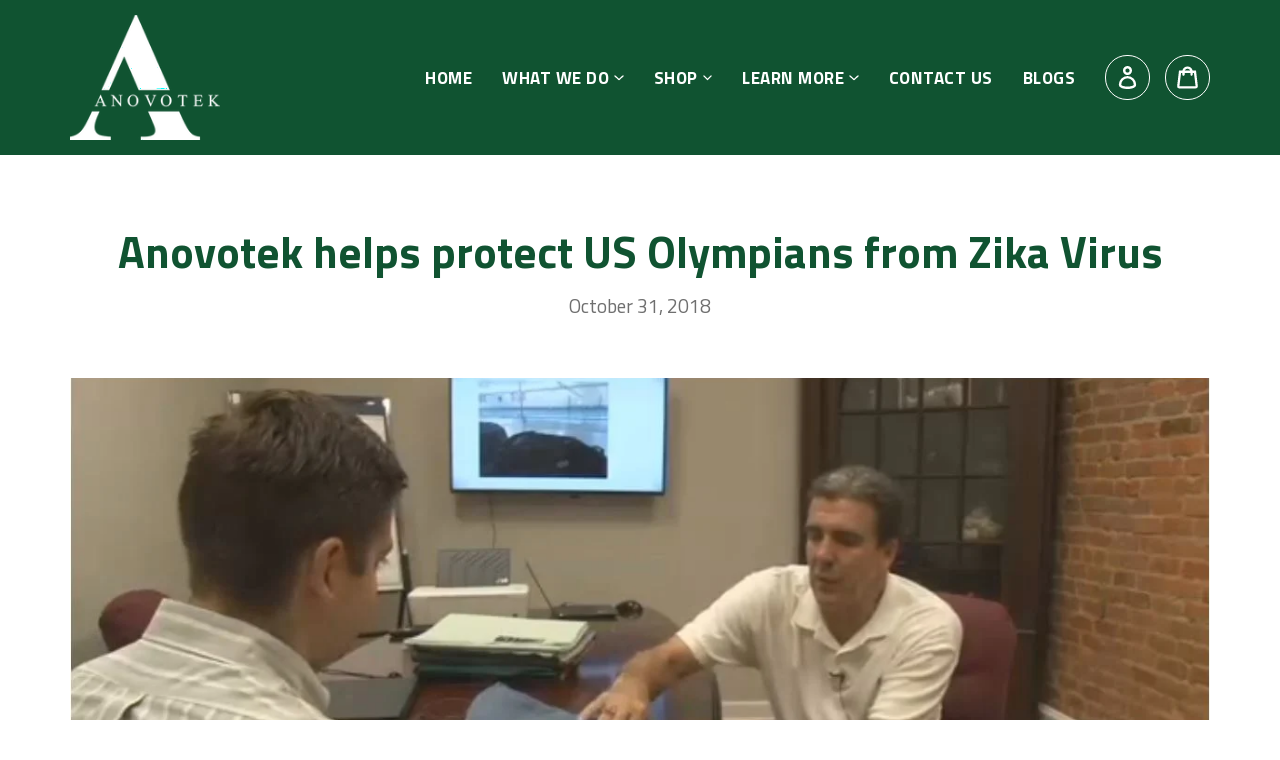

--- FILE ---
content_type: text/css
request_url: https://anovotek.com/cdn/shop/t/10/assets/custom.css?v=137458043107760726691737996031
body_size: 7159
content:
h1,h2,h3,h4,h5,h6{color:#105331;display:block;width:100%;text-transform:none;font-family:Titillium Web,sans-serif}body{font-weight:500;-moz-osx-font-smoothing:grayscale;font-family:Titillium Web,sans-serif}a,div,li,p{line-height:1.8em;color:#4b4b4bcc;font-size:19px}.main-content{padding-top:0}.banner{overflow:hidden;padding-top:56%}.bannercaption{left:0;right:0;position:absolute;display:flex;align-items:center;z-index:2;top:0;bottom:0;margin:auto;padding-top:120px}.Banner-hd{font-size:75px;line-height:85px;margin:0;text-transform:uppercase}.about-cont{padding-left:60px}.pad100{padding:100px 0}.container{max-width:1140px;margin:0 auto;width:calc(100% - 15px)}.dflex{display:flex;justify-content:space-between;flex-wrap:wrap;align-items:center}img{display:block}.buitin_con img{margin-left:-webkit-calc(-50vw + 480px);margin-left:-moz-calc(-50vw + 480px);margin-left:calc(-50vw + 480px);width:-webkit-calc(50vw)!important;width:-moz-calc(50vw)!important;width:50vw!important;max-width:unset!important}.banner video{position:absolute;top:0;bottom:0;margin:auto;left:0;right:0;width:100%}.site-nav__label{border-bottom:0}.site-header{padding:0;width:95%;max-width:1140px;margin:0 auto;background:transparent!important;border:0px!important}li.site-nav--has-dropdown .icon.icon-chevron-down{margin-left:5px;fill:#fff;margin-top:-3px}.site-nav__dropdown,.site-nav__dropdown li{padding:0!important;margin:0;width:100%!important}.site-nav__childlist-item ul{position:absolute;left:100%;background:#fff;top:0;width:230px;display:none;border:1px solid #f0f0f0}.site-nav__dropdown .site-nav__childlist-item:hover ul{display:block!important}.site-nav__childlist{padding:0}.site-nav__dropdown li span.site-nav__label{color:#000!important;width:100%;display:inline-block;vertical-align:top;border-bottom:1px solid #f7f5f5!important;font-size:14px;font-weight:600;white-space:normal;line-height:21px;padding:9px 16px}.site-nav__childlist-grid{margin:auto}.site-nav li{padding:0 15px;position:relative}.site-nav--active-dropdown .site-nav__dropdown{width:270px!important}.site-nav__dropdown .site-nav__link{padding:0!important;margin:0}.site-nav__dropdown .site-nav__link:hover{background:#105331;color:#fff!important}.site-nav__dropdown .site-nav__link:hover span{color:#fff!important}li .site-nav__link--button{padding:0}.site-nav span.site-nav__label{text-transform:uppercase;font-size:17px;font-weight:700;text-decoration:none!important;color:#fff;letter-spacing:.5px;position:relative}.site-nav a:focus .site-nav__label,.site-nav a:hover .site-nav__label,.site-nav__link--active .site-nav__label{border-bottom-color:transparent;color:#fff}.site-nav a{padding:0}.site-header__mobile-nav .site-nav>li:last-child a span{padding:0}.site-header__mobile-nav .logo-align--left{width:180px;border-right:0}.hdr-mail{display:none!important}.site-header__mobile-nav .site-header__icons{width:auto}.site-header__cart-count{right:-3px;top:-7px;background:#fff!important;color:#000!important;font-weight:400}.site-header__icons-wrapper a{background:#105331!important;max-width:45px!important;width:45px;margin-left:15px;max-height:45px;line-height:45px;padding:5px;border-radius:100%;text-align:center;min-height:45px;display:flex;border:1px solid #fff}#shopify-section-header.active .site-nav span.site-nav__label{color:#000}#shopify-section-header.active .site-nav svg{fill:#000!important}.site-header__icons-wrapper a img,.site-header__icons-wrapper a svg{max-width:23px;text-align:center;margin:auto;color:#fff;width:23px!important;height:23px;display:block}.site-header__icons-wrapper a:hover{background:#da4444}#shopify-section-header{position:absolute;top:0;left:0;right:0;background:#fff;background:linear-gradient(0deg,#fff0,#373737);z-index:10}.banner{overflow:hidden;padding-top:52%;position:relative}.site-header__mobile-nav{display:flex;align-items:center;background:transparent!important}.site-header__mobile-nav nav{width:calc(100% - 170px);display:flex;justify-content:center;padding:0}.site-header__mobile-nav #AccessibleNav .site-nav{margin:15px 0;width:100%;display:flex;justify-content:flex-end;align-items:center}.defbtn{margin-top:25px;display:inline-block;vertical-align:top;width:100%}.text-center{text-align:center}.defbtn a{padding:10px 30px;display:inline-block;font-size:16px;color:#105331!important;letter-spacing:1.25px;font-weight:600!important;text-transform:uppercase!important;border:2px solid #105331;border-radius:50px;vertical-align:top;transition:all ease-in-out .3s;cursor:pointer}.defbtn.wt a{color:#fff!important;border-color:#fff}.defbtn.wt a:hover{color:#105331!important;border-color:#fff;background-color:#fff}.buitin_con *{color:#fff}.buitin_con .bigheading:after{background:#fff}.defbtn a:hover{color:#fff!important;background-color:#105331}.bigheading:after,.product_outer .section-header h2:after{content:"";width:100%;display:block;background:#105331;height:4px;max-width:100px;margin:20px 0 30px}.product_outer .section-header h2:after,.text-center .bigheading:after{margin:25px auto 40px}.bigheading,.product_outer .section-header h2{font-size:48px;font-weight:500;letter-spacing:-1px;display:inline-block;vertical-align:top;position:relative;margin:0}.aboutus-section .container{max-width:885px;text-align:center}.increased-sales>div{background-color:#f8fafc;border-radius:6px;overflow:visible;box-shadow:0 30px 92px #0000001a;padding:80px 30px;max-width:1140px;position:relative;margin-top:40px}.ic_sales{position:absolute;top:-50px;width:auto;left:0;right:0;max-width:max-content;margin:auto}.increased-sales p{max-width:780px;margin:auto auto 10px}.increased-sales{background-image:url(https://cdn.shopify.com/s/files/1/0590/4400/4007/t/1/assets/bottom-hex-bg.svg);background-repeat:no-repeat;background-size:cover;background-position:bottom center}.aboutus-section{background-image:url(https://cdn.shopify.com/s/files/1/0590/4400/4007/t/1/assets/right-bg-ornament.svg);background-repeat:no-repeat;background-position:top right}.mt100{margin-top:100px}.buitin_con{background:linear-gradient(137.45deg,#54b454,#2f8f83 58.17%,#105331);background-color:#0000}.pt0{padding-top:0}.w40{width:40%}.w60{width:60%}.w50{width:50%}.pl60{padding-left:60px}.pr60{padding-right:60px}.w70{width:70%}.w30{width:30%}.custom-footer{background:linear-gradient(137.45deg,#54b454 0,#2f8f83 58.17%,#105331);background-color:#0000}.site-footer{background:linear-gradient(137.45deg,#54b454 0,#2f8f83 58.17%,#105331);margin:0;padding:100px 0 0}.ftmenu a{color:#fff!important;text-decoration:none;text-transform:uppercase;font-size:16px;margin-right:18px;font-weight:600}.ftsocialbtn{margin-top:40px}.mt50{margin-top:50px}.ftsocialbtn span{color:#fff;display:inline-block;vertical-align:middle;line-height:normal;text-transform:uppercase;font-size:16px;margin-right:6px}.logosec{margin-bottom:40px}.ftsocialbtn a{background:#fff;width:35px;height:35px;border-radius:50%;text-align:center;line-height:35px;margin:0 2px;color:#105331;display:inline-block;vertical-align:middle;font-size:14px}.copyright_outer{text-align:center;margin-top:70px;border-top:1px solid rgba(255,255,255,.1);padding:20px 0}.copyright_outer a,.copyright_outer p,.copyright_outer span{margin:0;color:#fff!important;font-size:17px}.ftleft_sec{width:calc(100% - 380px)}.newsletter_txt{font-size:18px;font-weight:600;display:inline-block;vertical-align:top;color:#fff;margin-bottom:15px}.newsletter_main input[type=email]{background:#fff!important;border:0px;border-radius:0;font-size:15px;outline:none}.newsletter_main button{background:#105331!important;padding:6px;font-family:Titillium Web,sans-serif;border:0}.newsletter_main .input-group__btn{width:100%}.newsletter_main{text-align:center;width:380px}.bannercaption h1{color:#fff;text-transform:uppercase;font-size:75px;letter-spacing:-1px;display:inline-block;vertical-align:top;max-width:530px;line-height:80px;text-shadow:0 2px 7px rgba(0,0,0,.4);margin-top:8px}.bannercaption h5{color:#fff;text-transform:uppercase;font-size:17px;letter-spacing:.5px;text-shadow:0px 0px 6px rgba(0,0,0,.6)}.product-card:after{content:"Shop Now";position:absolute;top:170px;max-width:170px;text-align:center;left:0;right:0;margin:auto;padding:6px 30px;display:inline-block;font-size:16px;background:#105331!important;letter-spacing:1.25px;font-weight:600!important;text-transform:uppercase!important;border:2px solid #105331;cursor:pointer;color:#fff;line-height:normal;border-radius:50px;opacity:0;visibility:hidden;transition:all ease-in-out .3s}.product-card:hover:after{opacity:1;visibility:visible}.product-card{padding-bottom:16px!important;border-radius:6px;overflow:hidden;box-shadow:0 2px 9px #0000001a;margin:0;background:#fff}.product-card__image-with-placeholder-wrapper{overflow:hidden;padding:0}.grid-view-item__image-wrapper{margin:0;max-width:100%!important}.grid-view-item__image-wrapper>div{padding-top:100%!important}.grid-view-item__image-wrapper>div img{max-height:100%!important;object-fit:cover;height:100%!important;width:100%!important;max-width:100%!important;border-radius:0}.product-card__title{font-size:15px;border:0!important;line-height:21px;width:100%;text-align:center;display:block;color:#105331;font-family:Titillium Web,sans-serif;font-weight:400;padding:10px 10px 0;margin:auto;min-height:74px}select option{color:#000;background:#fff}.price__badges{position:absolute;top:0;left:0;margin:0}.price__badges .price__badge{padding:0 11px;line-height:normal;background:#105331;border-color:#105331}.price__badges .price__badge span{color:#fff;font-weight:400;font-size:14px!important}.price{align-items:center;margin-top:8px}.price *{font-size:16px!important;color:#105331;font-family:Titillium Web,sans-serif;line-height:normal;font-weight:600}.product_outer .section-header{margin-bottom:0}.product_outer{background-image:url(https://cdn.shopify.com/s/files/1/0590/4400/4007/t/1/assets/left-ornament.svg);background-repeat:no-repeat;background-size:110px;background-position:left bottom 50px;background-color:#f8fafc}.grid--view-items{overflow:unset;margin-bottom:auto}.product_outer .page-width{padding:0}.locsec{display:flex;margin-top:20px}.logosec img{max-width:110px}.locsec a span{color:#fff;display:block;text-transform:capitalize;font-size:17px;line-height:normal;font-weight:700;margin-bottom:5px}.locimg{margin-right:80px}.locimg:last-child{margin-right:0}.collection_sec .defbtn a{background:#fff;color:#105331!important}.locimg a{color:#fff!important;font-size:16px;line-height:22px;display:block}.collection_sec .w50:last-child{margin-top:50px}.collection_sec .w50{position:relative;overflow:hidden;width:calc(50% - 20px)}.collection_sec>div{display:flex;justify-content:space-between;align-items:start}.collection_sec .defbtn{position:absolute;bottom:50px;left:0;right:0;margin:auto;max-width:max-content;z-index:2}.collection_sec .w50:before{content:"";position:absolute;top:0;left:0;width:100%;height:100%;background-color:#232323;overflow:hidden;opacity:0;z-index:2;-webkit-transition:all .5s ease;-moz-transition:all .5s ease;-ms-transition:all .5s ease;-o-transition:all .5s ease;transition:all .5s ease}.collection_sec .w50:hover:before{overflow:visible;opacity:.3}.collection_sec .w50:hover img{-moz-transform:scale3d(1.1,1.1,1);-o-transform:scale3d(1.1,1.1,1);-ms-transform:scale3d(1.1,1.1,1);-webkit-transform:scale3d(1.1,1.1,1);transform:scale3d(1.1,1.1,1)}.collection_sec .w50 img{-webkit-transition:all .7s ease;-moz-transition:all .7s ease;-ms-transition:all .7s ease;-o-transition:all .7s ease;transition:all .7s ease}.template-product #shopify-section-header{position:static;background:#105331}.template-product .site-header__logo img{max-width:110px!important}.template-product .site-header__logo{margin:8px 0}.template-product .main-content{padding:80px 0}.product-single .price{align-items:unset;margin-top:10px}.product-single__title{font-size:34px}.product-form{padding-top:10px}.product-form__item{display:flex;align-items:center;justify-content:space-between;flex-direction:row!important}.product-single__thumbnail,.product-single__thumbnails{margin:0;justify-content:center}.product-single__thumbnails-item--medium{flex:0 0 11%;padding:3px}.product-single__thumbnail{margin:0;border:1px solid #f0f0f0!important}.grid__item.product-single__media-group{border:1px solid #f4f4f4;padding:0}.product-form__item label{margin:auto 15px auto auto;font-size:17px}.product-form__controls-group--submit button{margin:0!important;border:1px solid #105331!important;border-radius:0!important;color:#105331;font-family:Titillium Web,sans-serif}.shopify-payment-button button{background:#105331!important;font-family:Titillium Web,sans-serif!important}.shopify-payment-button .shopify-payment-button__more-options{display:none}.product-form__item select{border:1px solid #ccc;border-radius:0!important;font-size:14px;padding:13px 15px 10px}.product-form__cart-submit,.shopify-payment-button{width:calc(50% - 8px)!important;margin:0}.product-single__description li{list-style:none;box-shadow:0 1px 4px #0000001a;margin-bottom:15px}.product-single__description li strong{display:block;color:#105331;padding:12px 45px 12px 25px;cursor:pointer;background-image:url(https://cdn.shopify.com/s/files/1/0590/4400/4007/files/arrow_down.png);background-repeat:no-repeat;background-size:12px;background-position:right 20px center}.product-single__description li p{display:none}.product-single__description ul{margin:auto}.product-single__description li.active p{display:block}.product-single__description li p{font-size:16px;line-height:26px;padding:0 25px 20px}.product-form__controls-group{justify-content:space-between}.product-form__controls-group .product-form__item{width:calc(50% - 3px)!important;flex-basis:unset}.popupvideoinner{position:relative}.close_video{position:absolute;right:0;background:#0000004d;width:34px;height:34px;padding:10px;cursor:pointer;z-index:2;filter:invert(1)}.popupvideoinner video{display:block;width:980px!important;max-width:100%!important}.popupvideo{position:fixed!important;left:0;right:0;top:0;display:none;z-index:100;background:#00000091;justify-content:center;align-items:center;bottom:0;padding:0 25px}.popupvideo.active{display:flex}.page-container{-ms-transform:unset;-webkit-transform:unset;transform:unset}.vid_btn:hover i{border-color:#105331}.vid_btn i{border:2px solid #fff;border-radius:50px;width:30px;height:30px;position:absolute;left:13px;top:0;bottom:0;margin:auto;transition:all ease-in-out .3s;display:flex;padding:6px 9px}.vid_btn{position:relative;padding-left:57px!important;margin-left:10px}.product-single__thumbnails-item .product-single__thumbnail-image{height:55px;object-fit:cover}.product-single__thumbnails-item .product-single__thumbnail-badge{width:14px;top:-1px;right:4px}.product-single__thumbnails-slider-track{justify-content:center}.product-single__media-wrapper{min-height:500px;display:flex;align-items:center}.site-header__logo-image img{filter:brightness(100)}#shopify-section-header.active{position:fixed!important;background:#fff!important;box-shadow:0 0 15px #0000001a}#shopify-section-header.active .site-header__logo-image img{filter:unset;max-width:95px!important}.site-nav__dropdown .site-nav__link span{padding:5px 15px}#shopify-section-header.active .site-nav a:hover span,#shopify-section-header.active .site-nav a span{color:#0c6440}.bggrey{background:#f1f1f1}.inner-banner{padding:550px 0 0;background:#105331;background-size:cover;background-position:top}.about-banner{background-image:url(https://cdn.shopify.com/s/files/1/0590/4400/4007/files/abtbg.jpg)}.whatwedo-banner{background-image:url(https://cdn.shopify.com/s/files/1/0590/4400/4007/files/What-we-do-banner.jpg)}.consulting-banner{background-image:url(https://cdn.shopify.com/s/files/1/0590/4400/4007/files/consulting-banner.jpg)}.contact-banner{background-image:url(https://cdn.shopify.com/s/files/1/0590/4400/4007/files/Contact-banner_2.jpg)}.faq-banner{background-image:url(https://cdn.shopify.com/s/files/1/0590/4400/4007/files/faq_bg.jpg)}.faq-section{background-image:url(https://cdn.shopify.com/s/files/1/0590/4400/4007/t/1/assets/bottom-hex-bg.svg);background-size:cover}.aa-tech-banner{background-image:url(https://cdn.shopify.com/s/files/1/0590/4400/4007/files/at_bg.jpg)}.antimicrobials-banner{background-image:url(https://cdn.shopify.com/s/files/1/0590/4400/4007/files/antimicrobials-banner.jpg)}.performamce-tech-banner{background:url(https://cdn.shopify.com/s/files/1/0590/4400/4007/files/performence-banner.jpg);background-position:center right}.technology-banner{background-image:url(https://cdn.shopify.com/s/files/1/0590/4400/4007/files/Technology--expertise.jpg)}.commtechnologyt-banner{background-image:url(https://cdn.shopify.com/s/files/1/0590/4400/4007/files/ctb.jpg)}.wellness-banner{background-image:url(https://cdn.shopify.com/s/files/1/0590/4400/4007/files/wellness_bg.jpg)}.brand-banner{background-image:url(https://cdn.shopify.com/s/files/1/0590/4400/4007/files/expand_brand_bg.jpg)}.insect-banner{background-image:url(https://cdn.shopify.com/s/files/1/0590/4400/4007/files/insect_bg.jpg)}.inner-banner h1{color:#fff;font-size:50px;line-height:60px;text-align:center;text-transform:uppercase;letter-spacing:.5px;background:#0c6440;padding:15px 10px;margin-bottom:0}.small-heading{font-size:20px;line-height:28px;letter-spacing:.5px}.contact-form-section{background-image:url(https://cdn.shopify.com/s/files/1/0590/4400/4007/t/1/assets/bottom-hex-bg.svg);background-size:cover}.contact-form-section .container{max-width:1100px;padding:60px 40px;box-shadow:0 30px 92px #0000001a;border-radius:6px;align-items:self-start}.contact-form-section .small-heading{margin-bottom:12px}.contact-form-section li{font-size:16px;padding-left:30px;position:relative;z-index:1;margin-bottom:10px}.contact-form-section li:after{content:"";position:absolute;width:18px;height:2px;background:#0c6440;left:0;top:15px}.small-heading.mt60{margin-top:40px}.contact-form-section label[for]{color:#105331;font-size:16px;line-height:normal;margin-bottom:3px}.contact-form-section .form-vertical .disclosure__toggle,.contact-form-section .form-vertical input,.contact-form-section .form-vertical select,.contact-form-section .form-vertical textarea{border:1px solid #000!important;outline:0px!important;padding:13px 18px!important}.contact-form-section textarea{min-height:120px;height:120px}.contact-form-section .form-vertical input.btn{background:transparent;font-size:16px;color:#105331!important;letter-spacing:1.25px;font-weight:600!important;text-transform:uppercase!important;border:2px solid #105331!important;border-radius:50px;vertical-align:top;transition:all ease-in-out .3s;cursor:pointer;min-width:180px;margin:30px auto 0!important;display:block}.mapcol{display:flex;justify-content:space-between}.mapcol img{width:100%}.mapcol iframe{width:100%;height:100%}.panel{padding:10px 0 10px 40px!important;margin-left:12px;margin-bottom:20px}.accordion{cursor:pointer;padding:8px 0 8px 50px;width:100%;text-align:left;transition:.4s;background:0 0!important;border-bottom:1px solid transparent!important;color:#0c6440;font-size:23px;font-weight:600;box-shadow:none;outline:0!important;border:0;position:relative;z-index:1}.accordion:after{content:"";position:absolute;width:20px;height:2px;background:#0c6440;position:;left:0;top:24px}.accordion:before{content:"";position:absolute;width:2px;height:20px;background:#0c6440;left:9px;top:15px}.accordion.active:before{display:none}.active,.accordion:hover{background-color:#ccc}.panel{padding:0 18px;background-color:#fff;display:none;overflow:hidden}.goal-section.increased-sales p{max-width:830px}.one-third-col{width:calc(100% / 3 - 16px);position:relative;z-index:1;margin:16px auto}.expertize-card{position:relative;z-index:1;transition:all ease-in-out .3s}.expertize-card:hover{transform:translateY(-15px);box-shadow:0 20px 60px -10px #0000001a;-webkit-box-shadow:0 0px 20px -10px rgba(0,0,0,.1);-moz-box-shadow:0 20px 60px -10px rgba(0,0,0,.1)}.expertize-content{display:flex;position:absolute;bottom:0;left:0;right:0;text-align:center;padding:20px 30px;min-height:120px;align-items:center;justify-content:center;transition:.9s all;flex-wrap:wrap;background:linear-gradient(0deg,#105331 60%,#fff0)}.expertize-image{transition:.4s all}.expertize-card:hover .expertize-content{top:0}.expertize-card:hover .expertize-image{filter:brightness(.2)}.expertize-content h4{font-size:24px;color:#fff;line-height:26px;margin-bottom:0}.expertize-content .readmore{display:none;color:#fff!important;border:2px solid #fff;padding:5px 30px;max-width:max-content;margin:30px auto 0;border-radius:50px;min-width:160px;font-size:17px}.expertize-card:hover .expertize-content .readmore{display:block}.inner-banner h6{font-size:26px;text-align:center;line-height:normal;color:#fff}.performamce-tech-banner h1{max-width:900px;margin:0 auto}.antimicrobal-center .container{max-width:800px}.client-text div p{font-size:20px;font-weight:700;line-height:34px;letter-spacing:.5px;color:#0c6440}.consulting-example .w33{width:calc(100% / 3 - 20px);height:100%;margin:auto auto 20px;min-height:100%;display:flex;flex-wrap:wrap}.consulting-example .dflex{align-items:flex-start}.example-card p{font-size:18px;line-height:normal;line-height:33px}.example-card p em{display:block;font-weight:700;color:#0c6440;font-size:14px;line-height:normal;margin-top:10px;font-style:normal;letter-spacing:.5px}.example-card{padding:0;height:100%!important;min-height:190px;border-bottom:1px solid #105331}.example-card.sm-example-card{min-height:150px}.bigheading.focusing-hd{font-size:40px}.benefits-section ul{display:flex;justify-content:space-between;flex-wrap:wrap}.benefits-section li span{font-size:30px;text-transform:uppercase;display:block;opacity:.6;margin-bottom:5px;line-height:30px;color:#0c6440}.benefits-section li{font-size:17px;padding-top:27px;position:relative;width:calc(50% - 20px);line-height:normal;color:#000}.befnefit-text>div{background:#fff;padding:30px}.template-article #shopify-section-header,.template-blog #shopify-section-header{background:#105331!important;position:relative!important}.template-article .rte h4{margin:40px auto 15px;line-height:30px}.template-article .page-width{padding:70px 0!important;max-width:1140px}.template-article .article__author{display:none}.template-article .page-width .grid,.template-article .page-width .grid__item{margin:0!important;left:0!important;padding:0!important;width:100%}.template-article .return-link-wrapper{display:none}.template-blog h1{text-transform:uppercase;font-size:54px}#shopify-section-blog-template{padding:80px 0}.blog-list-view{display:flex;flex-wrap:wrap;max-width:1150px;margin:auto;justify-content:space-between}.blog-list-view>li{width:calc(50% - 15px);background:#105331;border:0px;margin:15px 0}.blog-list-view li .page-width{padding:0!important}.blog-list-view li .page-width .grid,.blog-list-view li .page-width .grid__item{margin:0!important;padding:0!important;max-width:100%!important;width:100%!important;left:0!important}.blog-list-view li .article-listing{margin:0;display:flex;flex-wrap:wrap;padding:0 0 35px;text-align:center}.article__title.h3,.blog-list-view .rte{padding:0 15px!important}.blog-list-view li .article-listing .article__list-image-wrapper{order:1;max-width:100%!important}.blog-list-view .article__title{order:2;color:#fff;line-height:normal}.blog-list-view .article__meta-buttons li{margin:0!important}.blog-list-view .article__meta-buttons li a{padding:14px 30px;display:inline-block;font-size:16px;color:#fff!important;letter-spacing:1.25px;font-weight:600!important;text-transform:uppercase!important;border:2px solid #fff!important;border-radius:50px;vertical-align:top;transition:all ease-in-out .3s;cursor:pointer}.blog-list-view .article__meta-buttons li a:hover{background:#fff!important;color:#105331!important}.blog-list-view .rte{order:6;color:#fff;line-height:normal;margin-bottom:15px}.blog-list-view .article__meta-buttons{order:7;width:100%}.blog-list-view .article__author{display:none}.blog-list-view .article__date{position:absolute;width:auto;color:#fff;left:0;top:0;z-index:2;background:#105331;font-size:14px;padding:0 10px 0 18px}.blog-list-view .article__title a{color:#fff!important;font-family:Titillium Web,sans-serif;font-size:25px;display:block;line-height:normal}.blog-list-view li .article-listing .article__list-image-wrapper a{padding:0!important;height:380px;overflow:hidden}.blog-list-view li .article-listing .article__list-image-wrapper a img{position:static!important;width:100%!important;height:100%!important;max-width:100%!important;max-height:100%!important;object-fit:cover}.filters-toolbar-wrapper{background:#105331;max-width:1140px;margin:55px auto;width:95%;border:0;padding:5px 40px;position:relative}.filters-toolbar-wrapper .page-width{padding:0}.filters-toolbar-wrapper:before{content:"";border:1px dashed #fff;top:0;bottom:0;left:0;right:0;position:absolute;width:calc(100% - 10px);height:calc(100% - 10px);margin:auto}.template-collection .collection-header .section-header{margin:auto;padding:70px 0 50px}.filters-toolbar .icon-chevron-down{fill:#fff}.template-collection #MainContent{margin-bottom:90px}.filters-toolbar *{color:#fff;font-style:normal}.template-list-collections .page-width{padding:0!important;max-width:100%!important;margin:70px auto}.template-list-collections .page-width ul.grid.grid--uniform{max-width:1140px;margin:auto;width:95%}.template-list-collections .collection-grid-item__title{position:static!important;transform:unset!important;line-height:normal;display:block;color:#105331;font-family:Titillium Web,sans-serif;font-weight:700;margin:auto;text-shadow:none!important;text-transform:uppercase;font-size:21px;padding:0 10px 20px}.template-list-collections .collection-grid-item__overlay{min-height:280px;background-size:contain!important;background-color:#fff}.template-list-collections .collection-grid-item__link{position:static}.template-list-collections .collection-grid-item{padding:0!important;margin:0!important;border-radius:6px;overflow:hidden;box-shadow:0 2px 9px #0000001a;background:#fff}.template-list-collections .collection-grid-item__title-wrapper:before{display:none}.template-collection #shopify-section-header,.template-cart #shopify-section-header,.template-list-collections #shopify-section-header{background:#105331;position:static}.template-cart #MainContent{margin:70px 0}.cart .list-view-item__title a{line-height:normal;display:block;color:#105331}#backToCollection,.patent_pend,.template-collection .collection-header>.page-width{display:none}.wellness_outer .container{max-width:1140px}.list_wellness{display:flex;flex-wrap:wrap}.list_img_mat{width:calc(100% / 3 - 20px);margin:20px 10px}.list_img_mat:first-child,.list_img_mat:nth-of-type(2){width:calc(50% - 20px)}.list_img_mat{position:relative}.list_img_mat span{display:block;background:#105331;color:#fff;padding:5px;text-transform:capitalize}.wellness_para{padding:0 0 20px;max-width:1120px;margin:auto;background:#fff}.article__grid-image-container{padding:0!important;display:block;float:left}.expertise-section .one-third-col{width:calc(50% - 16px)}.article__grid-image-wrapper{max-width:100%!important;height:600px;max-height:600px!important}.article__grid-image-wrapper img{max-width:100%!important;height:100%!important;object-fit:cover;max-height:100%!important}.psbanner{padding-bottom:25px!important}.article__tags.article__tags--list.rte{display:none}#Collection ul li{margin-bottom:30px}.shopify-section .price__badges{position:static}.novoai-page p{color:#fff;font-weight:400;text-transform:none;margin:0}.novoai-page{background-image:url(/cdn/shop/files/ai_bg.jpg?v=1737995312)}.listnova{display:flex;flex-wrap:wrap;row-gap:30px;column-gap:22px}.nova_ing{width:calc(100% / 3 - 15px);text-align:center;background:#fff;padding:40px 20px;position:relative;min-height:300px;display:flex;align-items:center;flex-wrap:wrap;overflow:hidden}.nova_ing img{max-height:90px;margin:auto}.novacontent p{font-size:18px;line-height:28px}.novacontent{position:absolute;left:0;right:0;bottom:-100%;transition:all ease-in-out .5s;background:#fff;padding:10px 20px;height:100%;display:flex;align-items:center}.nova_ing:hover .novacontent{bottom:0}.novfrontcont{width:100%}.nova_ing span{color:#105331;display:block;width:100%;text-transform:none;font-family:Titillium Web,sans-serif;font-size:20px}.novfrontcont span{margin-top:25px}@media only screen and (max-width: 1199px){.bannercaption{padding-left:15px;padding-right:15px}.bannercaption h1{font-size:65px;line-height:70px;margin-top:0}.bigheading,.product_outer .section-header h2{font-size:40px}.pad100{padding:80px 15px}#shopify-section-blog-template{padding:80px 15px!important}.perfom-sec h2:after{margin:20px auto 30px}.banner{padding-top:56%}.banner video{margin:0 auto}.site-nav a{padding:3px 10px;font-size:16px}.site-header__logo-image img{max-width:120px!important}.site-footer{padding:80px 0 0}.inner-banner h1{font-size:40px;line-height:50px}.antimicrobal-image img{height:620px;object-fit:cover}.whatwedo .w40 img{height:500px;object-fit:cover}.inner-banner{padding:500px 0 0}.bigheading.focusing-hd{font-size:36px}.benefits-section li span{font-size:26px}.small-heading{font-size:18px}.client-text div p{margin-top:20px}.psbanner{padding-bottom:25px!important}}@media only screen and (max-width: 999px){.bannercaption{position:static;padding:60px 15px;background:#0c6440;text-align:center}.whatwedo .w50{width:100%;text-align:center;padding:0!important}.bigheading:after,.product_outer .section-header h2:after{margin:20px auto 30px}.whtwe-bg .w50 img{margin-top:35px!important;width:100%}.brand-section .w50{width:100%!important;text-align:center;padding:0!important}#shopify-section-blog-template{padding:60px 15px!important}.whtwe-bg{background:#f1f1f1}.brand-section img{width:100%;margin-top:35px}.favor{margin:30px 0 0}.aboutus-section{background-image:unset}.buitin_con .container.dflex{display:block}.buitin_con .w50{width:100%!important;text-align:center;padding:0!important}.buitin_con img{margin-bottom:35px;margin-left:0;width:100%!important}.buitin_con{padding:60px 15px}.pad100{padding:60px 10px}.medium-up--one-quarter{width:50%;margin-bottom:20px}.product-card__title{margin:20px auto 0}.bannercaption h1{font-size:50px;line-height:57px;max-width:100%}.bigheading,.product_outer .section-header h2{font-size:35px}.product_outer{display:none}a,div,li,p{line-height:1.5em;font-size:17px}.ftleft_sec{width:calc(100% + -0px);text-align:center}.locsec{margin:30px 0;justify-content:center}.logosec img,.newsletter_main{margin:0 auto}.site-footer{padding:60px 0 0}.defbtn a:hover{color:#105331!important;background-color:transparent;border:2px solid #105331}.defbtn.wt a:hover{color:#fff!important;background-color:transparent}.vid_btn:hover i{border-color:#fff}.defbtn a{padding:10px 20px;font-size:14px}.site-header__mobile-nav #AccessibleNav .site-nav{display:none!important}.mobile-nav-wrapper.js-menu--is-open{display:block!important}.site-header__menu{display:block!important;background:#f6f6f6!important;padding:6px 10px 10px!important;margin-left:10px!important}.copyright_outer p span{display:block}.site-header__mobile-nav .site-header__icons{width:100%!important}.product_outer .section-header h2:after,.text-center .bigheading:after{margin:25px auto 30px}.whatwedo .w60{width:100%;text-align:center;padding:0!important}.whatwedo .w40{width:100%;margin-top:30px;padding:0!important}.whatwedo .w40 img{height:400px;margin:0 auto}.insect-flex .dflex{flex-wrap:wrap-reverse}.insect-flex .w60{margin-top:30px}.public-health .w50{width:100%;text-align:center;padding:0!important}.antimicrobal-image img{height:500px;width:100%;margin-bottom:30px}.insect-flex .w40{width:100%;margin-top:0;padding:0!important}.inner-banner h1{font-size:35px;line-height:45px}.bigheading.focusing-hd{font-size:32px}.befnefit-text>div{margin-top:30px}.consult-ser{background:#f1f1f1}.consulting-example .bigheading{max-width:600px;margin:0 auto;text-align:center}.consulting-example .w33{text-align:center}.microbials .w50.pl60 img{width:100%!important;margin-bottom:30px}.microbials .w50.pl60{display:flex}.microbials .w50{flex-wrap:wrap-reverse;order:2}.microbials .w50.pl60{display:flex;order:1}.perform-offer{background:#f1f1f1;padding:40px 15px!important}.expertize-content h4{font-size:18px;line-height:26px}.expertize-content{top:unset;position:static;background:#105331;min-height:155px}.expertize-card:hover{transform:translateY(0)}.expertize-card:hover .expertize-image{filter:unset}.expertize-content .readmore{display:block;min-width:140px;font-size:15px}.brand-section img{margin-top:0}.one-third-col{width:calc(50% - 16px);margin-bottom:30px}.ic_sales{position:static;margin-bottom:20px}.cutting{margin-top:30px}.increased-sales>div{background-color:#f1f1f1;box-shadow:unset;padding:0;margin-top:0}.increased-sales{background-image:unset;background:#f1f1f1}.expand-img{margin-top:30px}.small-heading{font-size:17px;line-height:27px}.faq-section{background-image:unset}.rte{margin-bottom:0}.accordion{font-size:20px}.contact-form-section{background-image:unset!important}.contact-form-section .w50.pr60{width:100%!important;text-align:center;padding:0!important;margin:0!important}.contact-form-section .w50{width:100%;margin:30px 0 0 auto}.contact-form-section li:after{display:none}.contact-form-section li{padding-left:0}.contact-form-section .container{box-shadow:0 30px 92px #0000001a}.textile{margin:30px 0 0}.textile img{width:100%}.abt-anovotek{margin:30px 0 0}.blog-list-view .article__title a{font-size:19px}.template-blog h1{font-size:48px;margin-bottom:0}.consulting-example .w33{width:calc(50% - 20px)}.template-article .page-width{max-width:calc(100% - 30px);width:100%}.product-card:after{position:static;display:block;opacity:1;visibility:visible;margin:10px auto!important}.psbanner{padding-bottom:25px!important}}@media only screen and (max-width: 767px){.novacontent{display:block;position:static;padding:10px 0 0}.nova_ing{padding:40px 20px}.novacontent p{font-size:17px;line-height:26px;margin-top:8px}.novfrontcont span{display:none}.nova_ing{width:100%}.nova_ing img{max-height:70px}.template-list-collections .page-width ul.grid.grid--uniform{max-width:calc(100% - 30px);margin:0 auto!important;width:100%;display:flex;justify-content:flex-start;flex-wrap:wrap}.template-list-collections .page-width ul.grid.grid--uniform .grid__item{padding-left:0;width:calc(50% - 20px);margin:0 10px 20px}.template-list-collections .collection-grid-item__title{font-size:14px}.template-product .main-content{padding:50px 0 10px}.template-product #shopify-section-header{border-bottom:1px solid #9999}.grid.product-single .grid__item{width:100%!important}.template-product .grid__item{padding:0!important;margin:0 auto 20px!important;width:calc(50% - 20px)}.grid.product-single{margin:0 auto!important}.product-single__media{padding:20px!important;min-height:400px!important}.product-single__media-wrapper{min-height:unset!important}.grid-view-item__image-wrapper>div{height:260px!important;margin-top:15px}.template-article .rte h4{margin:40px auto 20px}.template-article .rte h4{margin:40px auto 20px;font-size:17px;line-height:23px;font-weight:600}.template-article .page-width{padding:20px 0 50px!important}.article__grid-image-wrapper{height:440px;max-height:440px!important}.accordion:before{height:12px;top:15px}.w50 .contact-form{margin:0 auto;padding:0 10px}.panel{padding:10px 0 10px 26px!important}.accordion:after{width:12px;background:#0c6440;left:4px;top:20px}.expertise-section .one-third-col{width:calc(100% + -0px)}.expertise-section .one-third-col:last-child{margin-bottom:0}.list_img_mat{width:calc(50% - 20px);margin:10px}.bannercaption .defbtn.wt{margin-top:5px}.bannercaption{margin-top:-7px}.buitin_con{padding:50px 15px}.pad100{padding:50px 5px}.product_outer .section-header h2:after,.text-center .bigheading:after{margin:15px auto 20px}.bannercaption h1{font-size:40px;line-height:47px;max-width:400px;margin:0 auto 15px}.bigheading,.product_outer .section-header h2{font-size:30px}.bigheading:after,.product_outer .section-header h2:after{margin:15px auto 20px}.increased-sales>div{padding:80px 30px 50px}.site-footer{padding:50px 0 0}.ftmenu{display:none}.locimg{margin-right:30px}.newsletter_txt{font-size:16px}.increased-sales>div{box-shadow:unset;padding:0!important;margin:0;width:100%!important}.ic_sales{position:static;margin:0 auto 10px;max-width:50px}.banner video{position:static}.site-header__logo-image img{filter:unset}.main-header{background:#fff}.banner{padding-top:unset}#shopify-section-header{position:static}.bannercaption h5{font-size:16px}.inner-banner{padding:400px 0 0}.inner-banner h1{font-size:35px;line-height:45px}.antimicrobal-image img{height:350px}.whatwedo .w40 img{height:100%}.insect-flex h3 span,.public-health h3 span,.insect-banner h1 span{display:block}.bigheading.focusing-hd{font-size:28px}.small-heading{max-width:530px;margin:0 auto 10px}.benefits-section li span{font-size:18px;line-height:20px}.benefits-section li{font-size:16px;padding-top:26px;width:calc(50% - 20px)}.consulting-example .bigheading{text-align:center}.example-card p{font-size:16px;line-height:30px}.medium-up--one-quarter{margin-bottom:0}.performamce-tech-banner h1{width:calc(100% - 100px)}.commtechnologyt-banner h1 span{display:block}.accordion{font-size:18px;padding:8px 0 8px 38px}.mapcol{display:block}.mapcol .w50{width:100%}.contact-form-section .container{padding:0;box-shadow:unset}.contact-form-section .form-vertical input.btn{font-size:15px;min-width:140px}.copyright_outer a,.copyright_outer p,.copyright_outer span{font-size:16px}#shopify-section-blog-template{padding:50px 15px!important;background:#f1f1f1}.blog-list-view>li{width:calc(100% + -0px)}.blog-list-view>li:last-child{margin-bottom:0}.template-blog h1{font-size:38px}.blog-list-view .article__meta-buttons li a{padding:14px 24px;font-size:13px}.blog-list-view .article__meta-buttons li a:hover{background:transparent!important;color:#fff!important}.consulting-example .bigheading{max-width:560px}.example-card{min-height:unset}a,div,li,p{line-height:27px;font-size:17px}p:last-child{margin-bottom:0!important}.defbtn a{padding:8px 23px;font-size:14px}.example-card p em{margin-bottom:25px}.example-card{width:100%}.ftsocialbtn{margin-top:25px}.copyright_outer{margin-top:55px;padding:20px 0}.mobile-nav__link,.mobile-nav__sublist-link{padding-right:0!important}.consulting-example .w33{width:calc(100% - 20px)}.list_img_mat:first-child{width:100%}.list_img_mat img{min-height:270px;object-fit:cover}.template-collection #MainContent{margin-bottom:50px;margin-top:20px}.filters-toolbar-wrapper{display:none}#Collection{padding:0 15px!important}.product-single__title{font-size:24px;font-weight:500;line-height:34px;margin-bottom:20px}.product-single__media img{width:100%;max-height:100%!important;max-width:unset!important}.product-single__description li strong{padding:12px 25px 12px 15px;background-position:right 10px center;font-size:13px}.grid.grid--uniform.grid--view-items{margin:0!important;display:flex;flex-wrap:wrap}.w50.mmt25{margin-top:25px}.psbanner{padding-bottom:25px!important}}@media (max-width: 600px){.template-list-collections .page-width ul.grid.grid--uniform .grid__item{width:100%;max-width:310px;margin:0 auto 15px}#Collection .grid.grid--uniform{width:100%!important;margin:0 auto;display:flex;justify-content:space-between;flex-wrap:wrap!important}#Collection .grid.grid--uniform .grid__item{width:calc(50% - 10px)!important;padding:0!important;margin-bottom:15px!important}.psbanner{padding-bottom:25px!important}}@media (max-width: 480px){.template-product .grid.grid--uniform .grid__item{width:100%}#Collection .grid.grid--uniform .grid__item{width:calc(100% - 10px)!important}#Collection .grid.grid--uniform{justify-content:center}.psbanner{padding-bottom:25px!important}}@media only screen and (max-width: 420px){.product-single__media{padding:20px!important;min-height:240px!important}.benefits-section li{font-size:15px;width:calc(50% - 10px)}.list_img_mat img{min-height:120px;object-fit:cover}.bannercaption h1{font-size:35px;line-height:40px;max-width:320px}.bigheading,.product_outer .section-header h2{font-size:22px}.site-header__logo-image img{max-width:80px!important}.vid_btn{display:block!important;padding-left:20px!important;max-width:200px;margin:15px auto 0!important}.bannercaption h5{font-size:15px}.brand-section .bigheading{max-width:280px}.inner-banner{padding:320px 0 0}.antimicrobal-image img{height:270px}.bigheading.focusing-hd{font-size:24px}.client-text div p{font-size:17px;line-height:25px}.consulting-example .w33{width:calc(100% + -0px)}.consulting-example .w33:last-child{width:calc(100% + -0px);margin-bottom:-20px}.card-end{border-bottom:unset}.inner-banner h1{font-size:30px;line-height:40px}.microbials .bigheading{max-width:280px}.performamce-tech-banner h1{width:calc(100% - 86px)}.performamce-tech-banner{padding:220px 0 0!important}.one-third-col{width:calc(100% + -0px)}.template-blog h1{font-size:30px}.increased-sales h3 span{display:block}.bigheading:after,.product_outer .section-header h2:after{height:2px;max-width:80px}.aboutbrandsection{padding-bottom:30px}.psbanner{padding-bottom:25px!important}}@media only screen and (max-width: 400px){.list_img_mat span{padding:4px;font-size:15px;line-height:normal}.inner-banner h1{font-size:25px;line-height:35px}.benefits-section li{width:calc(100% + -0px)}.inner-banner{padding:300px 0 0}.consulting-example .bigheading{max-width:100%}.performamce-tech-banner h1{width:calc(100% - 50px)}.performamce-tech-banner{padding:180px 0 0!important}.brand-section .bigheading{max-width:100%}.market-place .bigheading{max-width:250px;margin:0 auto}.small-heading{max-width:100%;font-size:16px;line-height:23px}.psbanner{padding-bottom:25px!important}}
/*# sourceMappingURL=/cdn/shop/t/10/assets/custom.css.map?v=137458043107760726691737996031 */


--- FILE ---
content_type: application/javascript
request_url: https://cdn.enlistly.com/trail/anovotek-innovation-shop.myshopify.com-4a591b66d47594a73eb6bd37c1693b44.js?shop=anovotek-innovation-shop.myshopify.com
body_size: 233
content:
!function(){function n(n,e){var t={ref:n,shopify_domain:"anovotek-innovation-shop.myshopify.com",landing:window.location.href,referrer:document.referrer,cookie:e};return fetch("https://enlistly.com/trail.json",{method:"POST",headers:{"Content-Type":"application/json"},body:JSON.stringify({trail:t})}).then(function(n){return n.json()})}function e(){for(var n="enlistly_ref=",e=decodeURIComponent(document.cookie).split(";"),t=0;t<e.length;t++){for(var o=e[t];" "===o.charAt(0);)o=o.substring(1);if(0===o.indexOf(n))return o.substring(n.length,o.length)}return""}function t(n){return fetch("/cart/update.js",{method:"POST",headers:{"Content-Type":"application/x-www-form-urlencoded"},body:"attributes[enlistly_ref]="+n})}var o=new URLSearchParams(window.location.search).get("ref"),r=e();null===o&&""===r||n(o,r).then(function(n){""!==n.set_string?(document.cookie=n.set_string,t(e())):""!==r&&t(r)})}();